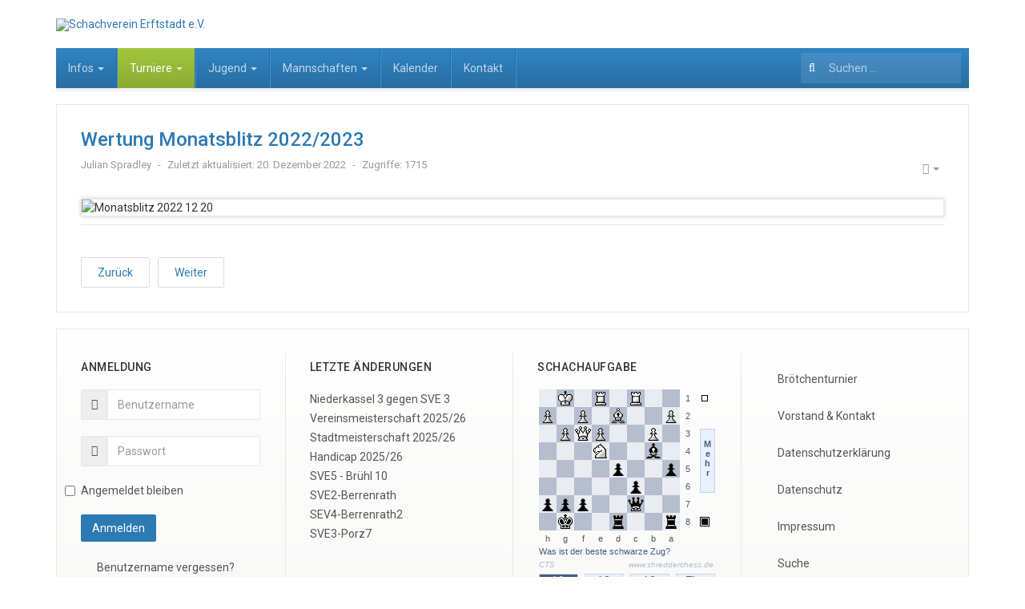

--- FILE ---
content_type: text/html; charset=utf-8
request_url: https://schachverein-erftstadt.de/turniere/monatsblitz/1217-wertung-monatsblitz-2022-2023
body_size: 26055
content:

<!DOCTYPE html>
<html lang="de-de" dir="ltr"
	  class='com_content view-article itemid-151 j31 mm-hover'>

<head>
	<base href="https://schachverein-erftstadt.de/turniere/monatsblitz/1217-wertung-monatsblitz-2022-2023" />
	<meta http-equiv="content-type" content="text/html; charset=utf-8" />
	<meta name="author" content="Julian Spradley" />
	<meta name="generator" content="Joomla! - Open Source Content Management" />
	<title>Schachverein Erftstadt e.V. - Wertung Monatsblitz 2022/2023</title>
	<link href="/templates/ja_edenite_ii/favicon.ico" rel="shortcut icon" type="image/vnd.microsoft.icon" />
	<link href="https://schachverein-erftstadt.de/component/search/?Itemid=151&amp;catid=52&amp;id=1217&amp;format=opensearch" rel="search" title="Suchen Schachverein Erftstadt e.V." type="application/opensearchdescription+xml" />
	<link href="/t3-assets/css/css-f7961-83316.css" rel="stylesheet" type="text/css" media="all" attribs="[]" />
	<link href="/t3-assets/css/css-d6a8c-83316.css" rel="stylesheet" type="text/css" media="all" attribs="[]" />
	<link href="//fonts.googleapis.com/css?family=Roboto:400,500,700" rel="stylesheet" type="text/css" />
	<style type="text/css">
div.mod_search27 input[type="search"]{ width:auto; }
	</style>
	<script type="application/json" class="joomla-script-options new">{"csrf.token":"e1ae29b94e9aef7932f941aa33eeaa13","system.paths":{"root":"","base":""},"system.keepalive":{"interval":840000,"uri":"\/component\/ajax\/?format=json"}}</script>
	<script src="/media/system/js/mootools-core.js?1ba42be6ebde1a8e821fac899c812b50" type="text/javascript"></script>
	<script src="/media/system/js/core.js?1ba42be6ebde1a8e821fac899c812b50" type="text/javascript"></script>
	<script src="/media/system/js/mootools-more.js?1ba42be6ebde1a8e821fac899c812b50" type="text/javascript"></script>
	<script src="/media/system/js/modal.js?1ba42be6ebde1a8e821fac899c812b50" type="text/javascript"></script>
	<script src="/media/jui/js/jquery.min.js?1ba42be6ebde1a8e821fac899c812b50" type="text/javascript"></script>
	<script src="/media/jui/js/jquery-noconflict.js?1ba42be6ebde1a8e821fac899c812b50" type="text/javascript"></script>
	<script src="/media/jui/js/jquery-migrate.min.js?1ba42be6ebde1a8e821fac899c812b50" type="text/javascript"></script>
	<script src="/media/com_attachments/js/attachments_refresh.js" type="text/javascript"></script>
	<script src="/plugins/system/t3/base-bs3/bootstrap/js/bootstrap.js?1ba42be6ebde1a8e821fac899c812b50" type="text/javascript"></script>
	<script src="/media/system/js/caption.js?1ba42be6ebde1a8e821fac899c812b50" type="text/javascript"></script>
	<script src="/plugins/system/t3/base-bs3/js/jquery.tap.min.js" type="text/javascript"></script>
	<script src="/plugins/system/t3/base-bs3/js/script.js" type="text/javascript"></script>
	<script src="/plugins/system/t3/base-bs3/js/menu.js" type="text/javascript"></script>
	<script src="/templates/ja_edenite_ii/js/owl-carousel/owl.carousel.js" type="text/javascript"></script>
	<script src="/templates/ja_edenite_ii/js/script.js" type="text/javascript"></script>
	<script src="/plugins/system/t3/base-bs3/js/nav-collapse.js" type="text/javascript"></script>
	<!--[if lt IE 9]><script src="/media/system/js/polyfill.event.js?1ba42be6ebde1a8e821fac899c812b50" type="text/javascript"></script><![endif]-->
	<script src="/media/system/js/keepalive.js?1ba42be6ebde1a8e821fac899c812b50" type="text/javascript"></script>
	<script src="/media/system/js/html5fallback.js?1ba42be6ebde1a8e821fac899c812b50" type="text/javascript"></script>
	<script type="text/javascript">

		jQuery(function($) {
			SqueezeBox.initialize({});
			initSqueezeBox();
			$(document).on('subform-row-add', initSqueezeBox);

			function initSqueezeBox(event, container)
			{
				SqueezeBox.assign($(container || document).find('a.modal').get(), {
					parse: 'rel'
				});
			}
		});

		window.jModalClose = function () {
			SqueezeBox.close();
		};

		// Add extra modal close functionality for tinyMCE-based editors
		document.onreadystatechange = function () {
			if (document.readyState == 'interactive' && typeof tinyMCE != 'undefined' && tinyMCE)
			{
				if (typeof window.jModalClose_no_tinyMCE === 'undefined')
				{
					window.jModalClose_no_tinyMCE = typeof(jModalClose) == 'function'  ?  jModalClose  :  false;

					jModalClose = function () {
						if (window.jModalClose_no_tinyMCE) window.jModalClose_no_tinyMCE.apply(this, arguments);
						tinyMCE.activeEditor.windowManager.close();
					};
				}

				if (typeof window.SqueezeBoxClose_no_tinyMCE === 'undefined')
				{
					if (typeof(SqueezeBox) == 'undefined')  SqueezeBox = {};
					window.SqueezeBoxClose_no_tinyMCE = typeof(SqueezeBox.close) == 'function'  ?  SqueezeBox.close  :  false;

					SqueezeBox.close = function () {
						if (window.SqueezeBoxClose_no_tinyMCE)  window.SqueezeBoxClose_no_tinyMCE.apply(this, arguments);
						tinyMCE.activeEditor.windowManager.close();
					};
				}
			}
		};
		jQuery(function($){ initTooltips(); $("body").on("subform-row-add", initTooltips); function initTooltips (event, container) { container = container || document;$(container).find(".hasTooltip").tooltip({"html": true,"container": "body"});} });jQuery(window).on('load',  function() {
				new JCaption('img.caption');
			});
	</script>

	
<!-- META FOR IOS & HANDHELD -->
	<meta name="viewport" content="width=device-width, initial-scale=1.0, maximum-scale=1.0, user-scalable=no"/>
	<style type="text/stylesheet">
		@-webkit-viewport   { width: device-width; }
		@-moz-viewport      { width: device-width; }
		@-ms-viewport       { width: device-width; }
		@-o-viewport        { width: device-width; }
		@viewport           { width: device-width; }
	</style>
	<script type="text/javascript">
		//<![CDATA[
		if (navigator.userAgent.match(/IEMobile\/10\.0/)) {
			var msViewportStyle = document.createElement("style");
			msViewportStyle.appendChild(
				document.createTextNode("@-ms-viewport{width:auto!important}")
			);
			document.getElementsByTagName("head")[0].appendChild(msViewportStyle);
		}
		//]]>
	</script>
<meta name="HandheldFriendly" content="true"/>
<meta name="apple-mobile-web-app-capable" content="YES"/>
<!-- //META FOR IOS & HANDHELD -->




<!-- Le HTML5 shim and media query for IE8 support -->
<!--[if lt IE 9]>
<script src="//html5shim.googlecode.com/svn/trunk/html5.js"></script>
<script type="text/javascript" src="/plugins/system/t3/base-bs3/js/respond.min.js"></script>
<![endif]-->

<!-- You can add Google Analytics here or use T3 Injection feature -->

</head>

<body>

<div class="t3-wrapper"> <!-- Need this wrapper for off-canvas menu. Remove if you don't use of-canvas -->

  
<!-- HEADER -->
<header id="t3-header" class="container t3-header">
	<div class="row">

		<!-- LOGO -->
		<div class="col-xs-7 col-sm-12 logo">
			<div class="logo-image logo-control">
				<a href="/" title="Schachverein Erftstadt e.V.">
											<img class="logo-img" src="/images/stories/Versuch1.png" alt="Schachverein Erftstadt e.V." />
																<img class="logo-img-sm" src="/images/stories/SVE-Logo_150.png" alt="Schachverein Erftstadt e.V." />
										<span>Schachverein Erftstadt e.V.</span>
				</a>
				<small class="site-slogan"></small>
			</div>
		</div>
		<!-- //LOGO -->

		
	</div>
</header>
<!-- //HEADER -->


  
<!-- MAIN NAVIGATION -->
<nav id="t3-mainnav" class="wrap navbar navbar-default t3-mainnav">
	<div class="container">
		<div class="mainnav-inner clearfix">
			<!-- Brand and toggle get grouped for better mobile display -->
			<div class="navbar-header pull-left">
			
														<button type="button" class="navbar-toggle" data-toggle="collapse" data-target=".t3-navbar-collapse">
						<i class="fa fa-bars"></i>
					</button>
				
				
			</div>

							<div class="t3-navbar-collapse navbar-collapse collapse"></div>
			
			<div class="t3-navbar navbar-collapse collapse pull-left">
				<div  class="t3-megamenu animate elastic"  data-duration="400" data-responsive="true">
<ul itemscope itemtype="http://www.schema.org/SiteNavigationElement" class="nav navbar-nav level0">
<li itemprop='name' class="dropdown mega" data-id="168" data-level="1">
<a itemprop='url' class=" dropdown-toggle"  href="/infos"   data-target="#" data-toggle="dropdown">Infos <em class="caret"></em></a>

<div class="nav-child dropdown-menu mega-dropdown-menu"  ><div class="mega-dropdown-inner">
<div class="row">
<div class="col-xs-12 mega-col-nav" data-width="12"><div class="mega-inner">
<ul itemscope itemtype="http://www.schema.org/SiteNavigationElement" class="mega-nav level1">
<li itemprop='name'  data-id="169" data-level="2">
<a itemprop='url' class=""  href="/infos/spielbetrieb"   data-target="#">Spielbetrieb </a>

</li>
<li itemprop='name'  data-id="174" data-level="2">
<a itemprop='url' class=""  href="/infos/vereinsgeschichte"   data-target="#">Vereinsgeschichte </a>

</li>
<li itemprop='name'  data-id="172" data-level="2">
<a itemprop='url' class=""  href="/infos/qualitaetssiegel"   data-target="#">Qualitätssiegel </a>

</li>
<li itemprop='name'  data-id="298" data-level="2">
<a itemprop='url' class=""  href="/infos/presseschau"   data-target="#">Presseschau </a>

</li>
<li itemprop='name'  data-id="178" data-level="2">
<a itemprop='url' class=""  href="/infos/satzung-spielordnung-etc"   data-target="#">Satzung und Ordnungen </a>

</li>
<li itemprop='name'  data-id="297" data-level="2">
<a itemprop='url' class=""  href="/infos/in-memoriam"   data-target="#">In memoriam </a>

</li>
<li itemprop='name'  data-id="302" data-level="2">
<a itemprop='url' class=""  href="/infos/sponsoren"   data-target="#">Sponsoren </a>

</li>
<li itemprop='name'  data-id="176" data-level="2">
<a itemprop='url' class=""  href="/infos/stadt-vereinsmeister"   data-target="#">Stadt- &amp; Vereinsmeister </a>

</li>
<li itemprop='name'  data-id="198" data-level="2">
<a itemprop='url' class=""  href="/infos/dwz-liste"   data-target="#">DWZ-Liste </a>

</li>
<li itemprop='name'  data-id="202" data-level="2">
<a itemprop='url' class=""  href="/infos/links"   data-target="#">Links </a>

</li>
</ul>
</div></div>
</div>
</div></div>
</li>
<li itemprop='name' class="active dropdown mega" data-id="146" data-level="1">
<a itemprop='url' class=" dropdown-toggle"  href="/turniere"   data-target="#" data-toggle="dropdown">Turniere <em class="caret"></em></a>

<div class="nav-child dropdown-menu mega-dropdown-menu"  ><div class="mega-dropdown-inner">
<div class="row">
<div class="col-xs-12 mega-col-nav" data-width="12"><div class="mega-inner">
<ul itemscope itemtype="http://www.schema.org/SiteNavigationElement" class="mega-nav level1">
<li itemprop='name'  data-id="149" data-level="2">
<a itemprop='url' class=""  href="/turniere/stadtmeisterschaft"   data-target="#">Stadtmeisterschaft </a>

</li>
<li itemprop='name'  data-id="444" data-level="2">
<a itemprop='url' class=""  href="/turniere/vereinsmeisterschaft"   data-target="#">Vereinsmeisterschaft </a>

</li>
<li itemprop='name'  data-id="296" data-level="2">
<a itemprop='url' class="smallfont"  href="/turniere/doris-und-helmut-schlich-turnier"   data-target="#">Doris &amp; Helmut Schlich Schnellschachturnier </a>

</li>
<li itemprop='name' class="current active" data-id="151" data-level="2">
<a itemprop='url' class=""  href="/turniere/monatsblitz"   data-target="#">Blitzturnier </a>

</li>
<li itemprop='name'  data-id="557" data-level="2">
<a itemprop='url' class=""  href="/turniere/handicapturnier"   data-target="#">Handicapturnier </a>

</li>
<li itemprop='name'  data-id="148" data-level="2">
<a itemprop='url' class=""  href="/turniere/broetchenturnier"   data-target="#">Brötchenturnier </a>

</li>
<li itemprop='name'  data-id="154" data-level="2">
<a itemprop='url' class=""  href="/turniere/lichess"   data-target="#">Sonstige Turniere </a>

</li>
</ul>
</div></div>
</div>
</div></div>
</li>
<li itemprop='name' class="dropdown mega" data-id="155" data-level="1">
<a itemprop='url' class=" dropdown-toggle"  href="/jugend"   data-target="#" data-toggle="dropdown">Jugend <em class="caret"></em></a>

<div class="nav-child dropdown-menu mega-dropdown-menu"  ><div class="mega-dropdown-inner">
<div class="row">
<div class="col-xs-12 mega-col-nav" data-width="12"><div class="mega-inner">
<ul itemscope itemtype="http://www.schema.org/SiteNavigationElement" class="mega-nav level1">
<li itemprop='name'  data-id="157" data-level="2">
<a itemprop='url' class=""  href="/jugend/u16-mannschaft"   data-target="#">U16-Mannschaft </a>

</li>
<li itemprop='name'  data-id="159" data-level="2">
<a itemprop='url' class=""  href="/jugend/u12-mannschaft"   data-target="#">U12-Mannschaft </a>

</li>
<li itemprop='name'  data-id="162" data-level="2">
<a itemprop='url' class=""  href="/jugend/monatsblitz-jugend"   data-target="#">Doris &amp; Helmut Schlich Jugendblitzturnier </a>

</li>
<li itemprop='name'  data-id="166" data-level="2">
<a itemprop='url' class=""  href="/jugend/auswaertige-turniere"   data-target="#">Auswärtige Turniere </a>

</li>
<li itemprop='name'  data-id="167" data-level="2">
<a itemprop='url' class=""  href="/jugend/jugendvorstand"   data-target="#">Jugendvorstand </a>

</li>
</ul>
</div></div>
</div>
</div></div>
</li>
<li itemprop='name' class="dropdown mega" data-id="138" data-level="1">
<a itemprop='url' class=" dropdown-toggle"  href="/mannschaften"   data-target="#" data-toggle="dropdown">Mannschaften <em class="caret"></em></a>

<div class="nav-child dropdown-menu mega-dropdown-menu"  ><div class="mega-dropdown-inner">
<div class="row">
<div class="col-xs-12 mega-col-nav" data-width="12"><div class="mega-inner">
<ul itemscope itemtype="http://www.schema.org/SiteNavigationElement" class="mega-nav level1">
<li itemprop='name'  data-id="139" data-level="2">
<a itemprop='url' class=""  href="/mannschaften/1-mannschaft"   data-target="#">1. Mannschaft </a>

</li>
<li itemprop='name'  data-id="140" data-level="2">
<a itemprop='url' class=""  href="/mannschaften/2-mannschaft"   data-target="#">2. Mannschaft </a>

</li>
<li itemprop='name'  data-id="141" data-level="2">
<a itemprop='url' class=""  href="/mannschaften/3-mannschaft"   data-target="#">3. Mannschaft </a>

</li>
</ul>
</div></div>
</div>
</div></div>
</li>
<li itemprop='name'  data-id="386" data-level="1">
<a itemprop='url' class=""  href="/kalender"   data-target="#">Kalender </a>

</li>
<li itemprop='name'  data-id="389" data-level="1">
<a itemprop='url' class=""  href="/kontakt-2"   data-target="#">Kontakt </a>

</li>
</ul>
</div>

			</div>

								<!-- NAV SEARCH -->
					<div class="nav-search pull-right">
						<div class="search mod_search27">
	<form action="/turniere/monatsblitz" method="post" class="form-inline form-search">
		<label for="mod-search-searchword27" class="element-invisible">Suchen ...</label> <input name="searchword" id="mod-search-searchword" aria-label="search" maxlength="200"  class="form-control search-query" type="search" size="20" placeholder="Suchen ..." />		<input type="hidden" name="task" value="search" />
		<input type="hidden" name="option" value="com_search" />
		<input type="hidden" name="Itemid" value="151" />
	</form>
</div>

					</div>
					<!-- //NAV SEARCH -->
						</div>
	</div>
</nav>
<!-- //MAIN NAVIGATION -->


  

<div id="t3-mainbody" class="container t3-mainbody">
	<div class="row">

		<!-- MAIN CONTENT -->
		<div id="t3-content" class="t3-content col-xs-12">
						
<!-- Page header -->
<!-- // Page header -->

<div class="item-page" itemscope itemtype="https://schema.org/Article">
	
	<!-- Article -->
	<article itemscope itemtype="http://schema.org/Article">
	  <meta itemscope itemprop="mainEntityOfPage"  itemType="https://schema.org/WebPage" itemid="https://google.com/article"/>
		<meta itemprop="inLanguage" content="de-DE" />

					
<header class="article-header clearfix">
	<h1 class="article-title" itemprop="headline">
					Wertung Monatsblitz 2022/2023			<meta itemprop="url" content="https://schachverein-erftstadt.de/turniere/monatsblitz/1217-wertung-monatsblitz-2022-2023" />
			</h1>

			</header>
				
				
		
  	<!-- Aside -->
				<aside class="article-aside clearfix">
							<dl class="article-info  muted">

		
			<dt class="article-info-term">
													Details							</dt>

							
<dd class="createdby hasTooltip" itemprop="author" title="Geschrieben von ">
	<i class="fa fa-user"></i>
			<span itemprop="name">Julian Spradley</span>
	  <span style="display: none;" itemprop="publisher" itemscope itemtype="https://schema.org/Organization">
  <span itemprop="logo" itemscope itemtype="https://schema.org/ImageObject">
    <img src="https://schachverein-erftstadt.de//templates/ja_edenite_ii/images/logo.png" alt="logo" itemprop="url" />
    <meta itemprop="width" content="auto" />
    <meta itemprop="height" content="auto" />
  </span>
  <meta itemprop="name" content="Julian Spradley"/>
  </span>
</dd>
			
			
			
					
					
										<dd class="modified">
				<i class="fa fa-clock-o"></i>
				<time datetime="2022-12-20T08:09:07+01:00" itemprop="dateModified">
					Zuletzt aktualisiert: 20. Dezember 2022				</time>
			</dd>			
										<dd class="hits">
					<i class="fa fa-eye"></i>
					<meta itemprop="interactionCount" content="UserPageVisits:1715" />
					Zugriffe: 1715			</dd>						</dl>

		  		  

			<div class="btn-group pull-right">
			<a class="btn dropdown-toggle" data-toggle="dropdown" href="#"> <span class="fa fa-cog"></span> <span class="caret"><span class="element-invisible">Empty</span></span> </a>
						<ul class="dropdown-menu">
									<li class="print-icon"> <a href="/turniere/monatsblitz/1217-wertung-monatsblitz-2022-2023?tmpl=component&amp;print=1&amp;layout=default&amp;page=" title="Drucken" onclick="window.open(this.href,'win2','status=no,toolbar=no,scrollbars=yes,titlebar=no,menubar=no,resizable=yes,width=640,height=480,directories=no,location=no'); return false;" rel="nofollow"><span class="fa fa-print"></span>&#160;Drucken&#160;</a> </li>
													<li class="email-icon"> <a href="/component/mailto/?tmpl=component&amp;template=ja_edenite_ii&amp;link=9ce7fce1aeee689a9c4f9ff3d90d764cfa3713a8" title="E-Mail" onclick="window.open(this.href,'win2','width=400,height=350,menubar=yes,resizable=yes'); return false;"><span class="fa fa-envelope"></span> E-Mail</a> </li>
											</ul>
		</div>
	
		  		</aside>
				<!-- // Aside -->

		
		<!-- Item tags -->
									<!-- // Item tags -->

				
							
					
			
			<section class="article-content clearfix" itemprop="articleBody">
				<p><img src="/images/Monatsblitz_2022-12-20.png" alt="Monatsblitz 2022 12 20" width="1272" height="590" style="display: block; margin-left: auto; margin-right: auto;" /></p> <div class="attachmentsContainer">

<div class="attachmentsList" id="attachmentsList_com_content_default_1217"></div>

</div>			</section>

			<!-- Footer -->
						<!-- // Footer -->

			<hr class="divider-vertical" /><ul class="pager pagenav">
	<li class="previous">
		<a class="hasTooltip" title="Wertung Monatsblitz 2022/2023" aria-label="Vorheriger Beitrag: Wertung Monatsblitz 2022/2023" href="/turniere/monatsblitz/1234-wertung-monatsblitz-2022-2024" rel="prev">
			<span class="icon-chevron-left" aria-hidden="true"></span> <span aria-hidden="true">Zurück</span>		</a>
	</li>
	<li class="next">
		<a class="hasTooltip" title="Wertung Monatsblitz 2021/2022 " aria-label="Nächster Beitrag: Wertung Monatsblitz 2021/2022 " href="/turniere/monatsblitz/1182-wertung-monatsblitz-2021-2022" rel="next">
			<span aria-hidden="true">Weiter</span> <span class="icon-chevron-right" aria-hidden="true"></span>		</a>
	</li>
</ul>
			
			
						
	</article>
	<!-- //Article -->

	
		</div>

		</div>
		<!-- //MAIN CONTENT -->

	</div>
</div> 


  


  
<!-- BACK TOP TOP BUTTON -->
<div id="back-to-top" data-spy="affix" data-offset-top="200" class="back-to-top hidden-xs hidden-sm affix-top">
  <button class="btn btn-primary" title="Back to Top"><i class="fa fa-long-arrow-up" aria-hidden="true"></i></button>
</div>

<script type="text/javascript">
(function($) {
  // Back to top
  $('#back-to-top').on('click', function(){
    $("html, body").animate({scrollTop: 0}, 500);
    return false;
  });
})(jQuery);
</script>
<!-- BACK TO TOP BUTTON -->

<!-- FOOTER -->
<footer id="t3-footer" class="wrap t3-footer">

			<!-- FOOT NAVIGATION -->
		<div class="container">
			<div class="footer-items">
				<!-- SPOTLIGHT -->
	<div class="t3-spotlight t3-footnav  row">
					<div class=" col-lg-3 col-md-3 col-sm-3 col-xs-6">
								<div class="t3-module module " id="Mod18"><div class="module-inner"><h3 class="module-title "><span>Anmeldung</span></h3><div class="module-ct">	<form action="/turniere/monatsblitz" method="post" id="login-form">
				<fieldset class="userdata">
			<div id="form-login-username" class="form-group">
									<div class="input-group">
						<span class="input-group-addon">
							<i class="fa fa-user tip" title="Benutzername"></i>
						</span>
						<input id="modlgn-username" type="text" name="username" class="input form-control" tabindex="0" size="18"
							   placeholder="Benutzername" aria-label="username" />
					</div>
							</div>
			<div id="form-login-password" class="form-group">
								<div class="input-group">
						<span class="input-group-addon">
							<i class="fa fa-lock tip" title="Passwort"></i>
						</span>
					<input id="modlgn-passwd" type="password" name="password" class="input form-control" tabindex="0"
						   size="18" placeholder="Passwort" aria-label="password" />
				</div>
						</div>
					
							<div id="form-login-remember" class="form-group">
					<div class="checkbox">
						<input id="modlgn-remember" type="checkbox"
							name="remember" class="input"
							value="yes" aria-label="remember"/> Angemeldet bleiben					</div>
				</div>
						<div class="control-group">
				<input type="submit" name="Submit" class="btn btn-primary" value="Anmelden"/>
			</div>

						<ul class="unstyled">
								<li>
					<a href="/component/users/?view=remind&amp;Itemid=101">
						Benutzername vergessen?</a>
				</li>
				<li>
					<a href="/component/users/?view=reset&amp;Itemid=101">Passwort vergessen?</a>
				</li>
			</ul>

			<input type="hidden" name="option" value="com_users"/>
			<input type="hidden" name="task" value="user.login"/>
			<input type="hidden" name="return" value="aHR0cHM6Ly9zY2hhY2h2ZXJlaW4tZXJmdHN0YWR0LmRlL3R1cm5pZXJlL21vbmF0c2JsaXR6LzEyMTctd2VydHVuZy1tb25hdHNibGl0ei0yMDIyLTIwMjM="/>
			<input type="hidden" name="e1ae29b94e9aef7932f941aa33eeaa13" value="1" />		</fieldset>
			</form>
</div></div></div>
							</div>
					<div class=" col-lg-3 col-md-3 col-sm-3 col-xs-6">
								<div class="t3-module module " id="Mod19"><div class="module-inner"><h3 class="module-title "><span>Letzte Änderungen</span></h3><div class="module-ct"><ul class="latestnews mod-list">
	<li itemscope itemtype="https://schema.org/Article">
		<a href="/mannschaften/3-mannschaft/1396-niederkassel-3-gegen-sve-3" itemprop="url">
			<span itemprop="name">
				Niederkassel 3 gegen SVE 3			</span>
		</a>
	</li>
	<li itemscope itemtype="https://schema.org/Article">
		<a href="/turniere/vereinsmeisterschaft/1368-vereinsmeisterschaft-2025-26" itemprop="url">
			<span itemprop="name">
				Vereinsmeisterschaft 2025/26			</span>
		</a>
	</li>
	<li itemscope itemtype="https://schema.org/Article">
		<a href="/turniere/stadtmeisterschaft/1367-stadtmeisterschaft-2025-26" itemprop="url">
			<span itemprop="name">
				Stadtmeisterschaft 2025/26			</span>
		</a>
	</li>
	<li itemscope itemtype="https://schema.org/Article">
		<a href="/jugend/auswaertige-turniere/1378-handicap-2025-26" itemprop="url">
			<span itemprop="name">
				Handicap 2025/26			</span>
		</a>
	</li>
	<li itemscope itemtype="https://schema.org/Article">
		<a href="/bereich-als-blog/47-mannschaften-des-schachvereins-erftstadt-ev/5-mannschaft/1395-sve5-bruehl-10" itemprop="url">
			<span itemprop="name">
				SVE5 - Brühl 10			</span>
		</a>
	</li>
	<li itemscope itemtype="https://schema.org/Article">
		<a href="/mannschaften/2-mannschaft/1394-sve2-berrenrath" itemprop="url">
			<span itemprop="name">
				SVE2-Berrenrath			</span>
		</a>
	</li>
	<li itemscope itemtype="https://schema.org/Article">
		<a href="/bereich-als-blog/46-mannschaften-des-schachvereins-erftstadt-ev/4-mannschaft/1393-sev4-berrenrath2" itemprop="url">
			<span itemprop="name">
				SEV4-Berrenrath2			</span>
		</a>
	</li>
	<li itemscope itemtype="https://schema.org/Article">
		<a href="/mannschaften/3-mannschaft/1392-sve3-porz7" itemprop="url">
			<span itemprop="name">
				SVE3-Porz7			</span>
		</a>
	</li>
</ul>
</div></div></div>
							</div>
					<div class=" col-lg-3 col-md-3 col-sm-3 col-xs-6">
								<div class="t3-module module " id="Mod95"><div class="module-inner"><div class="module-ct"><div class="newsflash">
			

	

	<h3 class="module-title">Schachaufgabe</h3>
<center><iframe src="https://www.shredderchess.com/online/playshredder/
gdailytactics.php?mylang=de&amp;mysize=22" width="220" height="261" frameborder="0" scrolling="no"></iframe></center>

	</div>
</div></div></div>
							</div>
					<div class=" col-lg-3 col-md-3 col-sm-3 col-xs-6">
								<div class="t3-module module " id="Mod29"><div class="module-inner"><div class="module-ct"><ul class="nav nav-pills nav-stacked menu-nav">
<li class="item-199"><a href="/broetchenturnier" class="">Brötchenturnier</a></li><li class="item-203"><a href="/vorstand-kontakt" class="">Vorstand &amp; Kontakt</a></li><li class="item-388"><a href="/datenschutzerklaerung" class="">Datenschutzerklärung</a></li><li class="item-439"><a href="/datenschutz" class="">Datenschutz</a></li><li class="item-179"><a href="/impressum" class="">Impressum</a></li><li class="item-137"><a href="/suche" class="">Suche</a></li></ul>
</div></div></div>
							</div>
			</div>
<!-- SPOTLIGHT -->
			</div>
		</div>
		<!-- //FOOT NAVIGATION -->
	
	<div class="container">
		<section class="t3-copyright text-center">
				<div class="row">
					<div class="col-xs-12 copyright ">
						
					</div>
									</div>
		</section>
	</div>

</footer>
<!-- //FOOTER -->

</div>

</body>

</html>